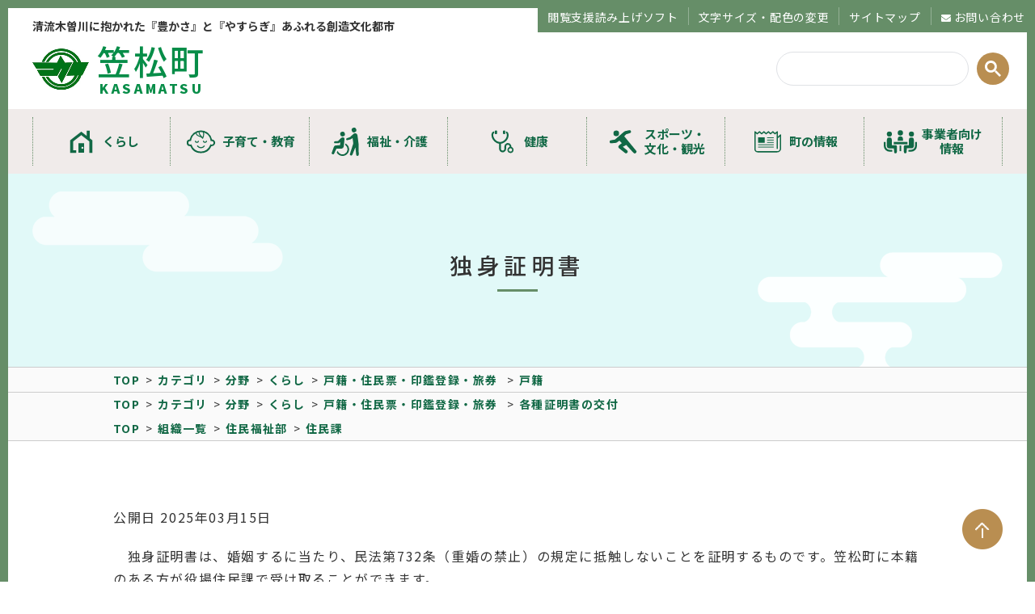

--- FILE ---
content_type: text/html
request_url: https://www.town.kasamatsu.gifu.jp/docs/2015011400013/
body_size: 4032
content:
<!DOCTYPE html>
<html lang="ja" prefix="og: http://ogp.me/ns#">
<head>
  <meta charset="UTF-8" />
  <meta http-equiv="X-UA-Compatible" content="IE=edge" />
  <title>独身証明書 | 笠松町</title>
  <meta name="keywords" content="">
<meta name="description" content="">
<meta name="viewport" content="width=device-width,initial-scale=1.0">
<link rel="shortcut icon" href="/_common/themes/kasamatsu/favicon.ico">
<link rel="stylesheet" href="https://use.fontawesome.com/releases/v5.5.0/css/all.css" integrity="sha384-B4dIYHKNBt8Bc12p+WXckhzcICo0wtJAoU8YZTY5qE0Id1GSseTk6S+L3BlXeVIU" crossorigin="anonymous">
<link rel="stylesheet" href="/_themes/kasamatsu/css/slick.css">
<link rel="stylesheet" href="/_themes/kasamatsu/css/scroll-hint.css">
<link rel="stylesheet" href="/_themes/kasamatsu/css/common.css">
<!-- Global site tag (gtag.js) - Google Analytics -->
<script async src="https://www.googletagmanager.com/gtag/js?id=UA-36943166-1"></script>
<script>
  window.dataLayer = window.dataLayer || [];
  function gtag(){dataLayer.push(arguments);}
  gtag('js', new Date());

  gtag('config', 'UA-36943166-1');
</script>

    <meta property="og:type" content="article" /><meta property="og:title" content="独身証明書" /><meta property="og:description" content="　独身証明書は、婚姻するに当たり、民法第732条（重婚の禁止）の規定に抵触しないことを証明するものです。笠松町に本籍のある方が役場住民課で受け取ることができます。 　独身証明書は、郵便でも請求できます。  申請できる人  　..." />
<link rel="stylesheet" href="/_common/packs/vendor-8f089048c18cfc668705.css" />
<script src="/_common/packs/vendor-5b9e731c7da7beae9d01.js"></script>
<link rel="stylesheet" href="/_common/packs/common-6df2626850093694c6d7.css" />
<script src="/_common/packs/common-71317be89078a6edd2c1.js"></script>
<link rel="stylesheet" href="/_common/packs/public-ec20caafb742dd6744a5.css" />
<script src="/_common/packs/public-1e226164428ab3359ae5.js"></script>

  <link rel="canonical" href="https://www.town.kasamatsu.gifu.jp/docs/2015011400013/">

</head>
<body id="page-docs-2015011400013-index" class="dir-docs-2015011400013">
  <div id="wrap" class="outer">
<header id="header">
	<p id="head-catch">清流木曽川に抱かれた『豊かさ』と『やすらぎ』あふれる創造文化都市</p>
	<a href="/" class="logo-area">
		<div class="logo">
			<img src="/_themes/kasamatsu/images/logo01.png" alt="笠松町ロゴ">
		</div>
		<h1>
			<span class="ja">笠松町</span>
			<span class="en">KASAMATSU</span>
		</h1>
	</a>

	<!-- ++++++++++++++++google custom search+++++++++++++++++++ -->
	<div id="custom-search">
		<script async src="https://cse.google.com/cse.js?cx=fdc43db8ec7434914"></script>
		<div class="gcse-searchbox-only"></div>
	</div>

	<div class="sp" id="search-btn">
		<img src="/_themes/kasamatsu/images/search-btn.png" alt="サイト内検索ボタン">
	</div>
</header>

<nav>
	<ul id="sub-navi">
		<li><a href="https://zoomsight.social.or.jp/?url=https://www.town.kasamatsu.gifu.jp/">閲覧支援読み上げソフト</a></li>
		<li><a href="https://zoomsight.social.or.jp/?url=https://www.town.kasamatsu.gifu.jp/">文字サイズ・配色の変更</a></li>
		<li><a href="/sitemap.html">サイトマップ</a></li>
		<li><a href="/formmail_list/" class="contact-page">お問い合わせ</a></li>
	</ul>

	<ul id="global-navi">
		<li><a href="/category/bunya/kurashi/">くらし</a></li>
		<li><a href="/category/bunya/kosodate_kyouiku/">子育て・教育</a></li>
		<li><a href="/category/bunya/fukushi_kaigo/">福祉・介護</a></li>
		<li><a href="/category/bunya/kenkou/">健康</a></li>
		<li><a href="/category/bunya/sports_bunka_kanko/">スポーツ・<br class="pc">文化・観光</a></li>
		<li><a href="/category/bunya/chouno_jouhou/">町の情報</a></li>
		<li><a href="/category/bunya/jigyoshamuke_jouhou/">事業者向け<br class="pc">情報</a></li>
	</ul>
</nav>

<div class="sp" id="menu-btn">
	<span></span>
	<span></span>
	<span></span>
</div>
</div>

<section id="key-visual">
<div id="title" class="piece"
     data-controller="cms--public--piece--page-titles"
     data-serial-id="cms_pieces-9">
  <div class="pieceContainer">
    <div class="pieceBody">
      <h1>独身証明書</h1>

    </div>
  </div>
</div>

</section>

<div id="breadCrumbs" class="piece bread-crumbs"
     data-controller="cms--public--piece--bread-crumbs"
     data-serial-id="cms_pieces-12">
  <div class="pieceContainer">
    <div class="pieceBody">
      <ol><li><a href="/">TOP</a></li><li><a href="/category/">カテゴリ</a></li><li><a href="/category/bunya/">分野</a></li><li><a href="/category/bunya/kurashi/">くらし</a></li><li><a href="/category/bunya/kurashi/koseki_juminhyo_inkan_ryoken/">戸籍・住民票・印鑑登録・旅券 </a></li><li><a href="/category/bunya/kurashi/koseki_juminhyo_inkan_ryoken/koseki/">戸籍</a></li></ol><ol><li><a href="/">TOP</a></li><li><a href="/category/">カテゴリ</a></li><li><a href="/category/bunya/">分野</a></li><li><a href="/category/bunya/kurashi/">くらし</a></li><li><a href="/category/bunya/kurashi/koseki_juminhyo_inkan_ryoken/">戸籍・住民票・印鑑登録・旅券 </a></li><li><a href="/category/bunya/kurashi/koseki_juminhyo_inkan_ryoken/kakushushoumei_kouhu/">各種証明書の交付</a></li></ol><ol><li><a href="/">TOP</a></li><li><a href="/organization_list/">組織一覧</a></li><li><a href="/organization_list/juuminfukushibu/">住民福祉部</a></li><li><a href="/organization_list/juuminfukushibu/juumin/">住民課</a></li></ol>

    </div>
  </div>
</div>


<main>
	<section class="inner sec">
		<div class="post-content article">
<article class="contentGpArticleDoc" data-serial-id="gp_article_docs-1768">
        <div class="date">
    <p class="publishedAt">公開日 2025年03月15日</p>
  </div>


      <div class="body">
      <div class="text-beginning"><p class="Sub2MainContents">　独身証明書は、婚姻するに当たり、民法第732条（重婚の禁止）の規定に抵触しないことを証明するものです。笠松町に本籍のある方が役場住民課で受け取ることができます。<br />
　独身証明書は、<a href="/docs/2012121101014/" target="_self" title="郵便による請求">郵便</a>でも請求できます。</p>

<h3 class="Sub2WindowTitle">申請できる人</h3>

<p class="Sub2WindowContents">　本人</p>

<p class="Sub2WindowContents">　代理人（直系の親族に限ります。また、本人が作成した委任状が必要です。）<br />
　</p>

<h3 class="Sub2WindowTitle">申請に必要なもの</h3>

<ul class="UlListMenu1">
	<li><a href="/docs/2012121101113/" target="_self" title="窓口での本人確認">申請者（窓口に来る人）の本人確認ができるもの</a></li>
	<li>代理人申請の場合、委任状</li>
</ul>

<h3 class="Sub2WindowTitle">手数料</h3>

<p class="Sub2WindowContents">　1通　350円</p>

<h3 class="Sub2WindowTitle">申請場所</h3>

<p class="Sub2WindowContents">　役場住民課<br />
　</p>

<h3 class="Sub2WindowTitle">申請書ダウンロード・記入例</h3>

<p class="Sub2WindowContents">申請書様式、記入例については、下記のページからダウンロードできます。</p>

<p class="Sub2WindowContents">&nbsp;</p>

<p class="Sub2WindowContents"><a href="http://www.town.kasamatsu.gifu.jp/docs/2013011200022/">＞戸籍記録事項証明書等の交付申請書はこちら</a></p>
</div>
    </div>





          <div class="inquiry">
  <h2>お問い合わせ</h2>
    <address>
      <div class="organization_contact_information"><h4>住民課</h4>

<p><span class="label">電話</span>：058-388-1115</p>

<p><a href="/formmail_list/formmail_jyumin/9/">住民課へのお問い合わせフォームはこちら</a></p>
</div>
    </address>
</div>


    
</article>

		</div>
	</section>
</main>

<footer id="footer">
	<div id="footer-contents">
		<div class="content01 content">
			<a href="/" class="logo-area">
				<span class="ja">笠松町</span>
				<span class="en">KASAMATSU</span>
			</a>
			<ul class="sns-list">
				<li>
					<a href="https://page.line.me/051tikzo?openQrModal=true" target="_blank">
						<img src="/_themes/kasamatsu/images/line-icon-w.svg" alt="笠松町公式LINE">
					</a>
				</li>
				<li>
					<a href="https://twitter.com/kasamatsu_town" target="_blank">
						<img src="/_themes/kasamatsu/images/x-icon-w.svg" alt="笠松町公式X">
					</a>
				</li>
				<li>
					<a href="https://www.instagram.com/kasamatsu_official/?hl=ja" target="_blank">
						<img src="/_themes/kasamatsu/images/instagram-icon-w.svg" alt="笠松町公式Instagram">
					</a>
				</li>
			</ul>
		</div>
		<div class="content02 content">
			<p>
〒501-6181　岐阜県羽島郡笠松町司町1番地<br>
代表電話 058-388-1111　<br class="sp">FAX 058-387-5816
			</p>
			<ul>
				<li><a href="/formmail_list/">お問い合わせ</a></li>
				<li><a href="/docs/2013012200199/">アクセス</a></li>
			</ul>
		</div>
		<div class="content03 content">
			<p>
業務時間：<br class="sp">午前8時30分から午後5時15分まで<br>
(土曜日・日曜日・祝日・年末年始を除く)<br>
法人番号：6000020213039
			</p>
		</div>
	</div>
	<div id="copyrights">COPYRIGHT ©2022 KASAMATSUCHOU ALL RIGHTS RESERVED</div>
</footer>

<a href="#" id="page-top"><img src="/_themes/kasamatsu/images/page-top.png" alt="ページトップへ"></a>

<script src="/_themes/kasamatsu/js/jquery.js"></script>
<script src="/_themes/kasamatsu/js/ofi.min.js"></script>
<script src="/_themes/kasamatsu/js/slick.min.js"></script>
<script src="/_themes/kasamatsu/js/scroll-hint.min.js"></script>
<script src="/_themes/kasamatsu/js/common.js"></script>
<script src="https://ai-staff.net/Scripts/ext/floating-window.min.js?t=kasamatsu"></script>
</body>
</html>


--- FILE ---
content_type: text/css
request_url: https://www.town.kasamatsu.gifu.jp/_themes/kasamatsu/css/common.css
body_size: 10950
content:
@charset "UTF-8";

@import url('https://fonts.googleapis.com/css2?family=Noto+Sans+JP:wght@400;500;700;900&display=swap');


*{
    box-sizing: border-box;
    margin: 0;
    padding: 0;
}
html{
    font-size: 62.5%;
}
body{
    font-family: 'Noto Sans JP', 游ゴシック, YuGothic, メイリオ, Meiryo, "ヒラギノ角ゴ ProN W3", "Hiragino Kaku Gothic ProN",  sans-serif;
    font-size: 1.6rem;
    color: #333;
    line-height: 1;
    -webkit-text-size-adjust: 100%;
    position: relative;
}
body:before,
body:after{
    content: "";
    display: block;
    width: 10px;
    height: 100%;
    background: #668e68;
    position: absolute;
    top: 0;
}
body:before{
    right: 0;
    z-index: 99;
}
body:after{
    left: 0;
}
main{
    display: block;
}
img{
    border:none;
    -webkit-backface-visibility: hidden;
}
ul,ol{
    list-style: none;
}
li{
    list-style-type: none;
}

a{
    text-decoration: none;
    color: #583c27;
    transition: .3s all ease;
}
a:hover,
li.thumb-inner-form form:hover{
    opacity: .7;
    filter: alpha(opacity=70);
}
.sp{
    display: none !important;
}

.pic img,
.pic picture,
.pic source,
.pic a{
    display: block;
    width: 100%;
}
.pic img{
    height: 100%;
    object-fit: cover;
    font-family: "object-fit: cover;";
}
table{
    border-collapse: collapse;
    table-layout: fixed;
    width: 100%;
}
.bold{
    font-weight: 600;
}
.outer{
    width: 100%;
    min-width: 1080px;
    position: relative;
    margin-left: auto;
    margin-right: auto;
}
.inner{
    width: 1000px;
    position: relative;
    margin-left: auto;
    margin-right: auto;
}
input:not(.cms-preview-form input),
select:not(.cms-preview-form select),
textarea{
    font-family: 'Noto Sans JP', 游ゴシック, YuGothic, メイリオ, Meiryo, "ヒラギノ角ゴ ProN W3", "Hiragino Kaku Gothic ProN",  sans-serif;
    appearance: none;
    -webkit-appearance: none;
    -moz-appearance: none;
    -ms-appearance: none;
    -o-appearance: none;
    border: none;
    border-radius: 0;
    font-size: 1.6rem;
}
table{
    border-collapse: collapse;
    table-layout: fixed;
}
ul.feed {
    display: none;
}

/* +++++++++++++++++++++++header++++++++++++++++++++++ */
#header:before{
    content: "";
    display: block;
    width: 100%;
    height: 10px;
    background: #668e68;
    position: absolute;
    left: 0;
    top: 0;
    z-index: 1;
}
#header{
    height: 135px;
    padding-left: 40px;
    padding-right: 40px;
    z-index: 999;
}
#head-catch{
    font-size: 1.4rem;
    font-weight: 600;
    padding-top: 25px;
}
#header .logo-area{
    display: flex;
    align-items: center;
    color: #078d48;
    width: 230px;
    margin-top: 15px;
}
#header .logo-area,
#footer .logo-area{
    letter-spacing: .1em;
}
#header .logo{
    display: block;
    margin-right: 10px;
    width: 70px;
}
#header .logo img{
    display: block;
    width: 100%;
}
#header h1,
#footer .logo-area{
    display: flex;
    flex-direction: column;
    align-items: center;
    font-weight: 500;
    letter-spacing: .1em;
}
#header h1 .ja,
#footer .logo-area .ja{
    font-size: 4.2rem;
}
#header h1 .en,
#footer .logo-area .en{
    font-weight: 900;
    letter-spacing: .22em;
    font-size: 1.6rem;
    margin-top: 5px;
}
/* +++++++++++++++++custom-search++++++++++++++++++ */
#custom-search{
    width: 290px;
    position: absolute;
    right: 30px;
    top: 64px;
}
#___gcse_0{
    padding: 0 !important;
    width: 240px !important;
}
form.gsc-search-box{
    margin-right: 10px !important;
    margin-bottom: 0 !important;

}
table.gsc-search-box td.gsc-input{
    padding: 0 !important;
    margin: 0 !important;
}
.gsc-input-box{
    height: 42px !important;
    border-radius: 21px !important;
}
.gsc-input{
    height: 100% !important;
    background: transparent !important;
}
.gsc-search-button-v2{
    border-radius: 50% !important;
    width: 40px !important;
    height: 40px !important;
    padding: 0 !important;
    background: #b98e51 !important;
    border: none !important;
}
.gsc-search-button-v2 svg{
    width: 50% !important;
    height: 50% !important;
}
.gsc-search-button{
    margin-left: 10px !important;
}
.gsst_a .gscb_a{
    margin-left: -30px !important;
}
.gsc-control-cse{
    padding: 0 !important;
}
.gsc-search-button-v2{
    cursor: pointer !important;
}
input#gsc-i-id1{
    border: none !important;
}
/* +++++++++++++++++sub-navi++++++++++++++++++ */
#sub-navi{
    position: absolute;
    right: 0;
    top: 0;
    z-index: 9;
    background: #668e68;
    height: 40px;
    display: flex;
    align-items: center;
}
#sub-navi li{
    padding: 3px 12px;
}
#sub-navi li:not(:last-of-type){
    border-right: 1px solid rgba(255,255,255,.3);
}
#sub-navi a{
    color: #fff;
    font-size: 1.4rem;
    letter-spacing: .05em;
}
.contact-page:before{
    content: "\f0e0";
    font-family: "Font Awesome 5 Free";
    -webkit-font-smoothing: antialiased;
    font-weight: bold;
    padding-right: 0.3em;
    font-size: 85%;
}
/* ++++++++++++++++global-navi+++++++++++++++ */
#global-navi{
    height: 80px;
    background: #f0ebea;
    padding: 10px 40px;
    display: flex;
    justify-content: space-between;

}
#global-navi li{
    width: 14.285%;
    border-right: 1px dotted #668e68;
}
#global-navi li:nth-of-type(1){
    border-left: 1px dotted #668e68;
}
#global-navi a{
    font-weight: 700;
    display: flex;
    justify-content: center;
    align-items: center;
    width: 100%;
    height: 100%;
    padding: 6px;
    font-size: 1.5rem;
    color: #116845;
    line-height: 1.266;
    text-align: center;
}
#global-navi a:before{
    content: "";
    display: block;
    width: 42px;
    height: 35px;
    margin-right: 5px;
    background-repeat: no-repeat;
    background-size: auto 100%;
}
#global-navi li:nth-of-type(1) a:before{
    background-image: url(../images/global-navi-icon01.svg);
}
#global-navi li:nth-of-type(2) a:before{
    background-image: url(../images/global-navi-icon02.svg);
}
#global-navi li:nth-of-type(3) a:before{
    background-image: url(../images/global-navi-icon03.svg);
}
#global-navi li:nth-of-type(4) a:before{
    background-image: url(../images/global-navi-icon04.svg);
}
#global-navi li:nth-of-type(5) a:before{
    background-image: url(../images/global-navi-icon05.svg);
}
#global-navi li:nth-of-type(6) a:before{
    background-image: url(../images/global-navi-icon06.svg);
}
#global-navi li:nth-of-type(7) a:before{
    background-image: url(../images/global-navi-icon07.svg);
}






/* +++++++++++++++++++++++footer++++++++++++++++++++++ */
#footer-contents{
    background: #655046;
    color: #fff;
    padding: 60px 0 190px;
}
#footer a{
    color: #fff;
}
#footer-contents{
    display: flex;
    justify-content: center;
    align-items: flex-start;
}
#footer .content{
    padding: 0 30px;
}
#footer .content01{
    display: flex;
    flex-direction: column;
    align-items: flex-start;
}
#footer .sns-list{
    display: flex;
    margin-top: 10px;
}
#footer .sns-list li:not(:last-of-type){
    margin-right: 12px;
}
#footer .sns-list a,
#footer .sns-list img{
    height: 30px;
    display: block;
}
#copyrights{
    display: flex;
    justify-content: center;
    align-items: center;
    font-size: 1.1rem;
    font-weight: 500;
    letter-spacing: .05em;
    color: #fff;
    background: #668e68;
    height: 30px;
}
#footer .content02,
#footer .content03{
    font-size: 1.4rem;
    font-weight: 600;
    letter-spacing: .1em;
    line-height: 2;
}
#footer .content02 ul{
    display: flex;
}
#footer .content02 li{
    margin-right: 24px;
}
#footer .content02 li:nth-of-type(1) a:before{
    content: "\f0e0";
    font-family: "Font Awesome 5 Free";
    -webkit-font-smoothing: antialiased;
    font-weight: bold;
    padding-right: 0.3em;
}
#footer .content02 li:nth-of-type(2) a:before{
    content: "\f3c5";
    font-family: "Font Awesome 5 Free";
    -webkit-font-smoothing: antialiased;
    font-weight: bold;
    padding-right: 0.3em;
}

/* ++++++++++++++++++++++++chatbot++++++++++++++++++++++++ */
/*
#aistaff-container img{
    display: block;
    width: 180px;
}
#aistaff-container{
    position: fixed;
    left: 30px !important;
    bottom: 30px !important;
    cursor: pointer;
    transition: .3s all ease;
    z-index: 99;
}
#aistaff-container:hover{
    opacity: .7;
}
*/


/* ++++++++++++++++++++++++ページトップ++++++++++++++++++++++++ */
#footer+#page-top{
    width: 50px;
    position: fixed;
    right: 40px;
    bottom: 40px;
    z-index: 9;
}
#footer+#page-top img{
    display: block;
    width: 100%;
}


/* ++++++++++++++++++++++++key-visual++++++++++++++++++++++++ */
#key-visual{
    background-color: #e1f9f8;
    display: flex;
    flex-direction: column;
    justify-content: center;
    align-items: center;
    height: 240px;
    background-image: url(../images/key-visual-bg01.png), url(../images/key-visual-bg02.png);
    background-position: left 40px top 22px, right 40px bottom 0;
    background-repeat: no-repeat, no-repeat;
    border-bottom: 1px solid #ccc;
}
#page-ttl,
#title h1{
    font-size: 2.8rem;
    line-height: 1.4;
    letter-spacing: .2em;
    font-weight: 500;
    text-align: center;
}
#page-ttl:after,
#title h1:after{
    content: "";
    display: block;
    width: 50px;
    height: 3px;
    background: #668e68;
    margin: 10px auto 0;
}
.post-date{
    font-size: 1.5rem;
    letter-spacing: .1em;
    margin-top: 17px;
    font-weight: 500;
}


/* ++++++++++++++++++++++++bread-crumbs++++++++++++++++++++++++ */
.bread-crumbs{
    border-bottom: 1px solid #ccc;
    background: #fafafa;
    padding-top: 7px;
    line-height: 1.2;
    font-size: 1.4rem;
}
#breadCrumbs .pieceBody {
    position: relative;
    overflow: hidden;
}
.bread-crumbs ol{
    display: flex;
    flex-wrap: wrap;
    align-items: center;
    width: 1000px;
    margin-left: auto;
    margin-right: auto;
}
.bread-crumbs ol+ol {
    padding-top: 7px;
}
.bread-crumbs ol+ol:before {
    content: "";
    border-bottom: 1px solid #ccc;
    width: 100vw;
    position: absolute;
    left: 0;
    top: 23px;
}
.bread-crumbs li{
    padding-bottom: 7px;
}
.bread-crumbs li:not(:last-of-type):after{
    content: ">";
    padding: .5em;
}
.bread-crumbs a{
    color: #116845;
    letter-spacing: .1em;
    font-weight: 700;
}
.bread-crumbs .inner {
    display: flex;
}


/* ++++++++++++++++++++++++sec++++++++++++++++++++++++ */
.sec{
    padding-top: 80px;
    padding-bottom: 80px;
}
.sec.pt40{
    padding-top: 40px;
}
/*.post-content p{
    letter-spacing: .1em;
    line-height: 1.75;
    margin-bottom: 15px;
}*/ /*記事内編集CSS　別部で調整*/
.list01,
.list02{
    line-height: 1.75;
    margin-bottom: 20px;
}
.list01 li,
.list02 li{
    margin-bottom: 15px;
    padding-left: 1.5em;
    text-indent: -1.5em;
}
.list01 li:before,
.list02 li:before{
    content: "●";
    margin-right: .5em;
}
.list02 li:before{
    color: #668e68;
}
.list03{
    line-height: 1.75;
    font-size: 87.5%;
    margin-bottom: 40px;
}
.list03 li{
    margin-bottom: 15px;
    padding-left: 1em;
    text-indent: -1em;
}
.list03 li:before{
    content: "・";
}
/*-------------------‐‐‐‐‐‐‐‐‐‐
　フォームページ用　CSS追記
-------------‐‐‐‐‐‐‐‐‐‐------*/
.form_inner{
    padding-top: 40px; /*-------.secのpadding-top: 80px;を40pxに---*/
}
.form_inner .body{
    margin-top: 40px;
    margin-bottom: 40px;
}
.errorExplanation{
    margin-top: 40px;
    margin-bottom: 2em;
    color: #ad0c0c;
    line-height: 1.75;
    font-size: 1.6rem;
}
.errorExplanation h2{
    font-size: 1.8rem;
    letter-spacing: .1em;
    padding-left: 1.1em;
    position: relative;
    font-weight: bold;
}
.errorExplanation h2::before{
    position: absolute;
    content: "※";
    left: 0;
}
.confirmMessage{
    color: #ad0c0c;
}
/* ++++++++++++++.sec-ttl01++++++++++++++++++ */
.sec-ttl01,
.categoryType h2,
.contentGpCategory h2,
.inquiry h2,
.articleHeader h2,
.contentOrganization section > h2 > span,
.post-content .contentGpArticleDocs h2.date {
    font-size: 2rem;
    letter-spacing: .2em;
    display: flex;
    flex-wrap: wrap;
    align-items: center;
    padding: 10px 0 10px 18px;
    border-left: 5px solid #668e68;
    font-weight: 500;
    margin: 40px auto 50px;
    position: relative;
}
.sec-ttl01:after,
.categoryType h2:after,
.contentGpCategory h2:after,
.inquiry h2:after,
.articleHeader h2:after,
.contentOrganization section > h2 > span:after,
.post-content .contentGpArticleDocs h2.date:after {
    content: "";
    display: block;
    position: absolute;
    left: -5px;
    bottom: -10px;
    width: calc(100% + 5px);
    height: 2px;
    background: #eee;
}
/* ++++++++++++++.sec-ttl02++++++++++++++++++ */
.sec-ttl02{
    font-size: 2.8rem;
    margin-bottom: 50px;
    display: flex;
    align-items: center;
    justify-content: center;
    letter-spacing: .2em;
    font-weight: 500;
}
.sec-ttl02 .icon{
    display: block;
    margin-right: 10px;
    height: 36px;
    width: auto;
}
/* ++++++++++++++.sec-ttl03++++++++++++++++++ */
.sec-ttl03{
    font-size: 2.4rem;
    letter-spacing: .2em;
    font-weight: 500;
    text-align: center;
    margin-bottom: 30px;
}
.sec-ttl03:after{
    content: "";
    display: block;
    width: 40px;
    height: 2px;
    background: #668e68;
    margin: 10px auto 0;
}

/* ++++++++++++++.sec-sub-ttl01++++++++++++++++++ */
.sec-sub-ttl01,
span.name:not(.contentOrganization section > h2 > span) {
    display: flex;
    align-items: center;
    background: #f0ebea;
    line-height: 1.4;
    padding: 12px 16px;
    font-size: 1.8rem;
    letter-spacing: .1em;
    margin: 25px auto;
    font-weight: bold;
}
/* ++++++++++++++.sec-sub-ttl02++++++++++++++++++ */
.sec-sub-ttl02{
    display: flex;
    align-items: flex-start;
    line-height: 1.4;
    font-size: 1.8rem;
    letter-spacing: .1em;
    margin: 15px auto;
    color: #668e68;
}
.sec-sub-ttl02:before{
    margin-top: .6em;
    content: "";
    display: block;
    width: 10px;
    height: 2px;
    background: #668e68;
    margin-right: 8px;
}
/* ++++++++++++++.sec-sub-ttl03++++++++++++++++++ */
.sec-sub-ttl03{
    display: flex;
    flex-direction: column;
    align-items: flex-start;
    font-size: 1.8rem;
    line-height: 1.4;
    margin: 25px auto;
    letter-spacing: .1em;
}
.sec-sub-ttl03 span{
    display: block;
}
.sec-sub-ttl03 span:after{
    content: "";
    display: block;
    width: 100%;
    height: 4px;
    border-top: 1px solid #333;
    border-bottom: 1px solid #333;
    box-sizing: border-box;
}
/* ++++++++++++++.sec-sub-ttl04++++++++++++++++++ */
.sec-sub-ttl04{
    display: flex;
    justify-content: center;
    align-items: flex-end;
    font-size: 2.2rem;
    color: #668e68;
    letter-spacing: .2em;
    margin: 0 auto 40px;
}
.sec-sub-ttl04:before,
.sec-sub-ttl04:after{
    content: "";
    display: block;
    width: 2px;
    height: 1.363em;
    background: #668e68;
    transform-origin: left bottom;
}
.sec-sub-ttl04:before{
    transform: rotate(-30deg);
    margin-right: .5em;
}
.sec-sub-ttl04:after{
    transform: rotate(30deg);
    margin-left: .5em;
}


.post-content a{
    color: #005db3;
    text-decoration: underline;
    padding-top: .2em;
}
.post-content a:hover{
    text-decoration: none;
}
.iconPdf{
    background: url(../images/pdf-icon01.svg) no-repeat;
    min-height: 38px;
    background-position: left center;
    background-size: auto 31px;
    padding-left: 45px;
    display: flex;
    align-items: center;
    justify-content: flex-start;
    line-height: 1.4;
}
.iconReader{
    background: url(../images/reader-icon01.png) no-repeat;
    min-height: 48px;
    background-position: left center;
    background-size: auto 48px;
    padding-left: 65px;
    display: flex;
    align-items: center;
    justify-content: flex-start;
    line-height: 1.4;
}
.iconXls{
    background: url(../images/excel-icon.svg) no-repeat;
    min-height: 31px;
    background-position: left center;
    background-size: auto 31px;
    padding-left: 45px;
    display: flex;
    align-items: center;
    justify-content: flex-start;
    line-height: 1.4;
}
.iconDoc{
    background: url(../images/word-icon.svg) no-repeat;
    min-height: 31px;
    background-position: left center;
    background-size: auto 31px;
    padding-left: 45px;
    display: flex;
    align-items: center;
    justify-content: flex-start;
    line-height: 1.4;
}

/* ++++++++++++++++++++++++.post-content templateページ内記事CSS++++++++++++++++++++++++ */
.post-content p,.post-content li,
.post-content .contentGpCategory.contentGpCategoryCategory li,
.post-content .contentOrganization.contentOrganizationGroupUnit li,
.post-content .contentOrganization.contentOrganizationGroupDepartment li{
    letter-spacing: .1em;
    line-height: 1.75;
    /*margin-bottom: 15px;*/
}
.post-content.article li{
    position: relative;
    left: 1.5em;
    max-width: 99%;
}
.post-content.post-content.article li:not(.contentGpArticleDocs li)::before{
    position: absolute;
    content: "";
    display: block;
    width: 0.4em;
    height: 0.4em;
        left: -1em;
        top:0.8em;
    border-radius: 50%;
    background: #000;

}
.post-content.article h3 {
    font-size: 2rem;
    letter-spacing: .2em;
    display: flex;
    flex-wrap: wrap;
    align-items: center;
    padding: 10px 0 10px 18px;
    border-left: 5px solid #668e68;
    font-weight: 500;
    margin: 40px auto 50px;
    position: relative;
}
.post-content.article h3 :after{
    content: "";
    display: block;
    position: absolute;
    left: -5px;
    bottom: -10px;
    width: calc(100% + 5px);
    height: 2px;
    background: #eee;
}
.post-content.article h4,
.post-content.contact h4,
.post-content .inquiry .section{
    display: flex;
    align-items: center;
    background: #f0ebea;
    line-height: 1.4;
    padding: 12px 16px;
    font-size: 1.8rem;
    letter-spacing: .1em;
    margin: 25px auto;
}
.inquiry p{
    letter-spacing: .1em;
    line-height: 1.75;
    /*margin-bottom: 15px;*/
}
.inquiry p a{
    color: #005db3;
    text-decoration: underline;
    padding-top: 0.2em;
}
/* ++++++++++++++++++++++++.post-content.article 記事編集ページ表++++++++++++++++++++++++ */
.post-content.article table{
    table-layout: fixed;
    width: 100%;
    line-height: 1.75;
}
.post-content.article  th{
    vertical-align: top;
    font-weight: 700;
    background: #f0ebea;
    border: 1px solid #ccc;
    padding: 20px 15px;
}
.post-content.article  td{
    padding: 20px 15px;
    border: 1px solid #ccc;
}
.post-content.article .caption{
    margin-top: 20px;
}
/* ++++++++++++++++++++++++.post-tbl+　template.htmlページ用+++++++++++++++++++++++ */
/*.post-tbl table{
    table-layout: fixed;
    width: 100%;
    line-height: 1.75;
}
.post-tbl th{
    vertical-align: top;
    font-weight: 700;
    background: #f0ebea;
    border: 1px solid #ccc;
    padding: 20px 15px;
}
.post-tbl td{
    padding: 20px 15px;
    border: 1px solid #ccc;
}
.post-content .caption{
    margin-top: 20px;
}*/
/* ++++++++++++++++++++++++.tbl01++++++++++++++++++++++++ */
.tbl01{
    border-top: 1px solid #ccc;
    table-layout: fixed;
    width: 100%;
}
.tbl01 tr{
    border-bottom: 1px solid #ccc;
}
.tbl01 th{
    text-align: left;
    vertical-align: top;
    font-weight: 500;
    padding: 20px 15px;
    width: 25%;
    position: relative;
}
.tbl01 th:after{
    content: "";
    display: block;
    width: 1px;
    height: calc(100% - 30px);
    position: absolute;
    right: 0;
    top: 15px;
    background: #ccc;
}
.tbl01 td{
    padding: 20px 15px;
    width: 75%;
}
/* ++++++++++++++++++++++++分野一覧ページ++++++++++++++++++++++++ */
.post-content .contentGpCategory.contentGpCategoryCategoryType ul {
    display: flex;
    flex-wrap: wrap;
    padding-left: 23px;
}
.post-content .contentGpCategory.contentGpCategoryCategoryType li {
    margin-bottom: 20px;
    margin-right:2em;
}
/* ++++++++++++++++++++++++組織一覧ページ++++++++++++++++++++++++ */
.contentOrganization section > h2 > ul {
    display:none;
}
ul.soshiki {
    border-top: 1px solid #ccc;
    width: 100%;
}
.soshiki li {
    display: flex;
    border-bottom: 1px solid #ccc;
}
.soshiki p:not(.outline p) {
    text-align: left;
    vertical-align: top;
    font-weight: 500;
    padding: 20px 15px;
    width: 25%;
    position: relative;
    letter-spacing: 0;
}
.soshiki .outline p {
    letter-spacing: 0;
}
.soshiki p:not(.outline p):after {
    content: "";
    display: block;
    width: 1px;
    height: calc(100% - 30px);
    position: absolute;
    right: 0;
    top: 15px;
    background: #ccc;
}
.soshiki span {
    padding: 20px 15px;
    width: 75%;
    letter-spacing: 0;
}
.post-content .contentOrganization li ul:not(.soshiki) {
    display: none;
}
/* ++++++++++++++++++++++++.news-list++++++++++++++++++++++++ */
.news-list,
.post-content .contentGpCategory.contentGpCategoryCategory ul,
.post-content .contentOrganization.contentOrganizationGroupUnit ul,
.post-content .contentOrganization.contentOrganizationGroupDepartment ul{
    padding-left: 23px;
    margin-bottom: 50px; /*60→50*/
}
.contentGpArticleDocs ul{
    margin-bottom: 50px;
}
.news-list li,
.contentGpArticleDocs li,
.post-content .contentGpCategory.contentGpCategoryCategory li,
.post-content .contentOrganization.contentOrganizationGroupUnit li,
.post-content .contentOrganization.contentOrganizationGroupDepartment li{
    margin-bottom: 20px;
    line-height: 1.75;
}
.contentGpArticleDoc .date{
    margin-bottom: 20px;
}
/* ++++++++++++++++++++++++.ichiran_link++++++++++++++++++++++++ */
.ichiran_link,
.post-content a.more,
.post-content a.more_docs,
.contentOrganization .more a{
    display: flex;
    justify-content: flex-end;
    padding-right: 23px;
    padding-bottom:40px;
}
.post-content .docs_1 a.more{
    display: none;
}
/* ++++++++++++++++++++++++.pagination class名はjsと調整++++++++++++++++++++++++ */
.pagination{
    display: flex;
    justify-content: center;
    align-items: center;
    padding: 0;
    margin: 0 auto;
    width: 100%;
}
.pagination a,.pagination em{
    color: black;
    padding: 8px 16px;
    text-decoration: none;
    transition: background-color .3s;
}
.pagination .current{
    background-color: #668e68;
    color: white;
}
.pagination a:hover{
    background-color: #ddd;
}
.pagination .separator{
    color:#ddd;
}
/* ++++++++++++++++++++++++.sitemap-list++++++++++++++++++++++++ */
.sitemap-list{
    line-height: 1.75;
    border-top: 1px solid #ccc;
}
.sitemap-list>li{
    border-bottom: 1px solid #ccc;
    padding: 20px 0;
}
.sitemap-list>li>ul{
    padding-left: 1em;
}
.sitemap-list>li>ul li{
    margin-top: 15px;
    padding-top: 15px;
    border-top: 1px dotted #ccc;
}
/* +++++++++++++++form+++++++++++++++++++ */
.questions {
    width: 100%;
    border-top: 1px solid #ccc;
}
.question {
    display: flex;
    border-bottom: 1px solid #ccc;
}
.question_content {
    width: 25%;
    padding: 20px 15px;
    text-align: left;
    vertical-align: top;
    font-weight: 500;
    position: relative;
}
.question_content:after {
    content: "";
    display: block;
    width: 1px;
    height: calc(100% - 30px);
    position: absolute;
    right: 0;
    top: 15px;
    background: #ccc;
}
/* +++++++++++++++.part-form+++++++++++++++++++ */
input[type="text"],
input[type="email"],
input[type="tel"],
select:not(.cms-preview-form select) {
    height: 3em;
    display: flex;
    align-items: center;
    font-family: 'Noto Sans JP', 游ゴシック, YuGothic, メイリオ, Meiryo, "ヒラギノ角ゴ ProN W3", "Hiragino Kaku Gothic ProN",  sans-serif;
    background: #fafafa;
    border: 1px solid #ccc !important;
    width: 100%;
    padding: 0 .5em;
}
select:not(.cms-preview-form select){
    max-width: 320px;
    background-image: url(../images/form-icon02.svg);
    background-repeat: no-repeat;
    background-position: right .5em center;
    background-size: 12px;
    line-height: 2;
}
textarea{
    background: #fafafa;
    border: 1px solid #ccc;
    font-family: 'Noto Sans JP', 游ゴシック, YuGothic, メイリオ, Meiryo, "ヒラギノ角ゴ ProN W3", "Hiragino Kaku Gothic ProN",  sans-serif;
    height: 240px;
    width: 100%;
    line-height: 1.8;
    padding: .75em .5em;
    resize: vertical;
}
.radio-outer{
    width: 20px;
    height: 20px;
    position: relative;
    background: #fff;
    border-radius: 100%;
    border: 1px solid #e2dccf;
    margin-right: .5em;
}
.check-outer{
    width: 20px;
    height: 20px;
    position: relative;
    background: #fff;
    border: 1px solid #e2dccf;
    margin-right: .5em;
}
input[type='checkbox'],
input[type='radio']{
    opacity: 0;
    filter: alpha(opacity=0);
    position: absolute;
    left: 0;
    top: 0;
}
.radio-outer:after{
    content: "";
    display: block;
    width: 50%;
    height: 50%;
    border-radius: 100%;
    opacity: 0;
    filter: alpha(0);
    position: absolute;
    left: 0;
    right: 0;
    top: 0;
    bottom: 0;
    margin: auto;
    transition: .3s all ease;
    opacity: 0;
    filter: alpha(opacity=0);
    background: #816d51;
}
.check-outer:after{
    content: "";
    display: block;
    width: 75%;
    height: 75%;
    opacity: 0;
    filter: alpha(0);
    position: absolute;
    left: 0;
    right: 0;
    top: 0;
    bottom: 0;
    margin: auto;
    transition: .3s all ease;
    opacity: 0;
    filter: alpha(opacity=0);
    background: url(../images/form-icon01.svg) no-repeat;
    background-position: center center;
    background-size: 100% auto;
}
.checked.radio-outer:after,
.checked.check-outer:after{
    opacity: 1;
    filter: alpha(opacity=100);
}
.submit-btn-area,
.enqueteSent .back{
    margin: 40px auto;
}
.submit-btn,
.send,
.edit,
.enqueteSent .back a{
    text-decoration: none;
    width: 240px;
    height: 60px;
    border-radius: 30px;
    display: flex;
    justify-content: center;
    align-items: center;
    font-size: 1.6rem;
    letter-spacing: .2em;
    cursor: pointer;
    transition: .3s all ease;
    font-weight: 500;
    color: #fff;
    background: #668e68;
    margin: 0 auto;
}
.edit{
    color: #668e68;
    background: #fff;
    border: #668e68 solid 3px;
}
.send{
    margin-bottom: 30px;
}
.submit-btn:hover,
.send:hover,
.edit:hover,
.enqueteSent .back a:hover{
    opacity: .7;
}
span.note{
    display: flex;
    justify-content: center;
    align-items: center;
    font-size: 75%;
    letter-spacing: .3em;
    float: right;
    color: #fff;
    height: 1.5em;
    width: 4em;
    background: #ad0c0c;
}
.btn01{
    width: 260px;
    height: 50px;
    position: relative;
    font-weight: 700;
    display: block;
    color: #fff;
    background: #b98e51;
    margin: 0 auto;
    letter-spacing: .1em;
}
.btn01:before{
    content: "";
    display: block;
    width: 0;
    height: 0;
    border-right: 25px solid #b98e51;
    border-top: 25px solid transparent;
    border-bottom: 25px solid transparent;
    position: absolute;
    top: 0;
    right: 100%;
}
.btn01:after{
    content: "";
    display: block;
    width: 0;
    height: 0;
    border-left: 25px solid #b98e51;
    border-top: 25px solid transparent;
    border-bottom: 25px solid transparent;
    position: absolute;
    top: 0;
    left: 100%;
}
.btn01 span{
    position: relative;
    display: flex;
    justify-content: center;
    align-items: center;
    width: 100%;
    height: 100%;
    position: relative;
}
.btn01 span:after{
    content: "";
    display: block;
    width: 7px;
    height: 7px;
    border-top: 1px solid #fff;
    border-right: 1px solid #fff;
    transform: rotate(45deg);
    position: absolute;
    right: 2px;
    top: 0;
    bottom: 0;
    margin: auto;
}
fieldset.question {
    min-width: 0;
    margin: 0;
    padding: 0;
    border: 0;
    border-bottom: 1px solid #ccc;
}
fieldset.question legend {
    width: 25%;
    margin: 0;
    float: left;
    padding: 20px 15px;
}
.answer_content {
    width: 75%;
    padding: 20px 15px;
}
.answer_content input[type='radio']{
    opacity: 1;
    filter: alpha(opacity=100);
    position: relative;
    appearance: auto;
    -webkit-appearance: auto;
    -moz-appearance: auto;
    -ms-appearance: auto;
    -o-appearance: auto;
}
.answer_content span.question_option {
    margin-right: 20px;
}
.answer_content label {
    display: block;
}
.answer_content label:last-child {
    margin-top: 10px;
}
.submit {
    margin: 40px auto;
}
input[type="submit"]:not(.cms-preview-form input) {
    text-decoration: none;
    width: 240px;
    height: 60px;
    border-radius: 30px;
    display: flex;
    justify-content: center;
    align-items: center;
    font-size: 1.6rem;
    letter-spacing: .2em;
    cursor: pointer;
    transition: .3s all ease;
    font-weight: 500;
    color: #fff;
    background: #668e68;
    margin: 0 auto;
}
.contact .surveyForm input[name="commit"] {
    margin-bottom: 30px;
}
.contact .surveyForm input[name="edit_answers"] {
    color: #668e68;
    background: #fff;
    border: 3px solid #668e68;
}
.contact .surveyForm input[name="commit"]:hover,
.contact .surveyForm input[name="edit_answers"]:hover {
    opacity: .7;
}
/* +++++++++++++++各ページのお問い合わせ+++++++++++++++++++ */
address {
    font-style: normal;
}
address .section {
    font-weight: 550;
}
address .tel,
address .email,
address .note {
    letter-spacing: .1em;
    line-height: 1.75;
}

.post-content .contentGpCategory.contentGpCategoryCategory ul:not(.docs_1 ul, .docs_2 ul, .docs_3 ul, .docs_4 ul) {
    display: flex;
    flex-wrap: wrap;
    gap: 20px;
}
/* +++++++++++++++プレビュー+++++++++++++++++++ */
.cms-preview-form select,
.cms-preview-form input[type="submit"] {
  font-size: 16px;
  height: 2em;
}

/* **********************IE用のスタイル************************* */
@media all and (-ms-high-contrast: none){

}

@media screen and (max-width: 1080px) and (min-width: 769px) {
    html {
        min-width: 1080px;
    }
    .bread-crumbs ol+ol:before {
        width: 1200px;
    }
}

@media screen and (max-width:768px){

    html{
        font-size: 1.538vw;
    }
    body{
        font-size: 2.8rem;
        padding-top: 16rem;
    }
    .pc{
        display:none !important;
    }
    .sp{
        display:block !important;
    }
    .inner{
        width: 100%;
    }
    .outer{
        min-width: 100%;
    }

    body:before,
    body:after {
        width: .6rem;
        z-index: 1000;
    }

/* +++++++++++++++++++++++header++++++++++++++++++++++ */
    #header:before{
        display: none;
    }
    #header{
        height: 16rem;
        padding-left: 0;
        padding-right: 0;
        position: fixed;
        left: .6rem;
        top: 0;
        width: calc(100% - .6rem);
        background: #fff;
    }
    #head-catch{
        width: 100%;
        height: 4rem;
        display: flex;
        justify-content: center;
        align-items: center;
        color: #fff;
        font-size: 1.9rem;
        font-weight: 600;
        padding-top: 0;
        background: #668e68;
    }
    #header .logo-area{
        width: 26rem;
        margin: 3rem 0 0 3.4rem;
    }
    #header .logo{
        margin-right: 1.2rem;
        width: 7.5rem;
        flex-shrink: 0;
    }
    #header .logo img{
        display: block;
        width: 100%;
    }

    #header h1 .ja{
        font-size: 4.6rem;
    }

    #header h1 .en,
    #footer .logo-area .en{
        font-size: 1.85rem;
        margin-top: .8rem;
    }
/* +++++++++++++++++custom-search++++++++++++++++++ */
    #custom-search{
        width: 100%;
        right: 0;
        top: 16rem;
        background: #f0ebea;
        padding: 4rem;
        display: none;
    }
    .gsc-control-cse{
        background: transparent !important;
        border: none !important;
    }
    #___gcse_0{
        width: calc(100% - 12rem) !important;
    }
    form.gsc-search-box{
        margin-right: 0 !important;
    }
    table.gsc-search-box td.gsc-input{
        padding: 0 !important;
        margin: 0 !important;
    }
    .gsc-input-box{
        height: 10rem !important;
        border-radius: 5rem !important;
    }
    .gsc-input{
        height: 100% !important;
    }
    .gsc-search-button-v2{
        border-radius: 5rem !important;
        width: 10rem !important;
        height: 10rem !important;
        margin-left: 2rem !important;
    }
    .gsst_a .gscb_a{
        margin-left: 0 !important;
    }
    .gsc-control-cse{
        padding: 0 !important;
    }
    #search-btn{
        position: absolute;
        right: 12rem;
        top: 4rem;
        width: 12rem;
        height: 12rem;
        display: flex !important;
        justify-content: center;
        align-items: center;
        background: #f0ebea;
        cursor: pointer;
    }
    #search-btn img{
        display: block;
        width: 4rem;
        height: auto;
    }
    #search-result-area{
        padding-left: 4rem;
        padding-right: 4rem;
    }
/* ++++++++++++++++nav++++++++++++++++++ */
    nav{
        position: fixed;
        left: 0;
        top: 0;
        overflow-y: auto;
        padding: 16rem 0 6rem;
        z-index: 999;
        background: rgba(255,255,255,.95);
        width: 100%;
        height: 100%;
        transform: scaleY(0);
        transform-origin: left top;
        transition: .45s all ease;
        opacity: 0;
    }
    #header+nav.opened{
        transform: scaleY(1);
        opacity: 1;
    }
/* +++++++++++++++++sub-navi++++++++++++++++++ */
    #sub-navi{
        position: relative;
        right: auto;
        top: auto;
        height: auto;
        display: block;
        padding: 0 4rem;
    }
    #sub-navi li{
        border-right: none !important;
        padding: 0;
    }
    #sub-navi li:not(:last-of-type){
        border-bottom: 1px solid rgba(255,255,255,.3);
    }
    #sub-navi a{
        font-size: 100%;
        width: 100%;
        padding: 4rem 0;
        display: block;
    }
    .contact-page:before{
        font-size: 100%;
    }
/* ++++++++++++++++global-navi+++++++++++++++ */
    #global-navi{
        height: auto;
        background: transparent;
        padding: 0 4rem 4rem;
        display: block;
    }
    #global-navi li{
        width: 100%;
        border-right: none;
        border-bottom: 1px dotted #668e68;
    }
    #global-navi li:nth-of-type(1){
        border-left: none;
    }
    #global-navi a{
        justify-content: flex-start;
        width: 100%;
        height: auto;
        padding: 3rem 0;
        font-size: 3.2rem;
        text-align: left;
    }
    #global-navi a:before{
        content: "";
        display: block;
        width: 5.6rem;
        height: 4.9rem;
        margin-right: 2rem;
    }
    #menu-btn{
        width: 12.6rem;
        height: 12rem;
        position: fixed;
        right: 0;
        top: 4rem;
        background: #668e68;
        z-index: 9999;
    }
    #menu-btn span{
        width: 4rem;
        height: .4rem;
        background: #f0ebea;
        display: block;
        position: absolute;
        right: 0;
        left: 0;
        top: 0;
        bottom: 0;
        margin: auto;
        transition: .15s all ease;
    }
    #menu-btn span:nth-of-type(1){
        transform: translateY(-1rem);
    }
    #menu-btn span:nth-of-type(3){
        transform: translateY(1rem);
    }
    #menu-btn.opened span:nth-of-type(1){
        transform: translateY(0) rotate(-45deg);
    }
    #menu-btn.opened span:nth-of-type(3){
        transform: translateY(0) rotate(45deg);
    }
    #menu-btn.opened span:nth-of-type(2){
        opacity: 0;
        filter: alpha(opacity=0);
        left: 0;
    }
    .sp-contact-btn{
        display: flex !important;
        justify-content: center;
        align-items: center;
        background: #412124;
        width: 6rem;
        height: 6rem;
        position: fixed;
        right: 6rem;
        top: 0;
        z-index: 9;
    }
    .sp-contact-btn img{
        display: block;
        width: 31%;
        height: auto;
    }
/* +++++++++++++++++++++++footer++++++++++++++++++++++ */
    #footer-contents{
        padding: 8rem 4rem 28rem;
    }
    #footer-contents{
        display: block;
    }
    #footer .content{
        padding: 0 0 5rem;
    }

    #footer .logo-area .ja{
        font-size: 5.74rem;
    }
    #footer .logo-area .en{
        font-size: 2.3rem;
        margin-top: 1rem;
    }
    #footer .sns-list{
        margin-top: 3.6rem;
    }
    #footer .sns-list li:not(:last-of-type){
        margin-right: 3rem;
    }
    #footer .sns-list li{
        width: 5.8rem;
    }
    #footer .sns-list a,
    #footer .sns-list img{
        width: 100%;
        height: auto;
    }
    #copyrights{
        font-size: 2rem;
        height: 4.5rem;
    }
    #footer .content02,
    #footer .content03{
        font-size: 2.8rem;
        line-height: 1.5;
        letter-spacing: 0;
    }
    #footer .content02 li{
        margin-right: 2.5rem;
    }
    #footer .content02 li:nth-of-type(1) a:before{
        padding-right: 0.4em;
    }
    #footer .content02 li:nth-of-type(2) a:before{
        padding-right: 0.4em;
    }

/* ++++++++++++++++++++++++chatbot++++++++++++++++++++++++ */
/*
    #aistaff-container{
        width: 24rem;
        right: auto;
        left: 4rem;
        bottom: 5rem;
        max-width: 120px;
    }
    #aistaff-container img{
        width: 100%;
    }
*/


/* ++++++++++++++++++++++++ページトップ++++++++++++++++++++++++ */
    #footer+#page-top{
        width: 8rem;
        right: 4rem;
        bottom: 5rem;
        max-width: 50px;
    }


/* ++++++++++++++++++++++++key-visual++++++++++++++++++++++++ */
    #key-visual{
        height: auto;
        min-height: 32rem;
        padding-top: 4rem;
        padding-bottom: 4rem;
        background-position: left 4rem top 2rem, right 4rem bottom 0;
        background-size: 40vw auto, 40vw auto;
    }
    #page-ttl,
    #title h1{
        font-size: 4rem;
        letter-spacing: .1em;
    }
    #page-ttl:after,
    #title h1:after{
        width: 8rem;
        height: .5rem;
        margin: 2rem auto 0;
    }
    .post-date{
        font-size: 2.6rem;
        margin-top: 3rem;
    }


/* ++++++++++++++++++++++++bread-crumbs++++++++++++++++++++++++ */
    .bread-crumbs{
        padding-top: 2rem;
        font-size: 2.4rem;
    }
    .bread-crumbs ol {
        width: unset;
        padding: 0 4rem;
    }
    .bread-crumbs ol+ol:before {
        display: none;
    }
    .bread-crumbs ol:not(:first-child) {
        border-top: 1px solid #ccc;
        padding-top: 2rem;
    }
    .bread-crumbs li{
        padding-bottom: 2rem;
    }
    .bread-crumbs li:not(:last-of-type):after{
        padding: 1em;
    }
    .bread-crumbs a{
        letter-spacing: .05em;
    }
    .bread-crumbs .inner {
        padding: 0 4rem;
    }


/* ++++++++++++++++++++++++sec++++++++++++++++++++++++ */
    .sec{
        padding-top: 10rem;
        padding-bottom: 10rem;
    }
    .post-content,.inquiry:not(.contact .contentPage .inquiry, .contentGpArticleDoc .inquiry){
        padding-left: 4rem;
        padding-right: 4rem;
    }
    .post-content.article .inquiry{
        padding-left: 0;
        padding-right: 0;
    }
    .post-content p{
        letter-spacing: .05em;
        margin-bottom: 2.5rem;
    }
    .post-content img{
        max-width: 100%;
        height: auto;
    }
/* ++++++++++++++.sec-ttl01++++++++++++++++++ */
    .sec-ttl01,
    .contentGpCategory h2,
    .inquiry h2,
    .articleHeader h2,
    .contentOrganization section > h2 > span,
    .post-content .contentGpArticleDocs h2.date,
    .post-content.article h3{
        font-size: 3.6rem;
        letter-spacing: .05em;
        padding: 2rem 0 2rem 2.4rem;
        border-left: 1rem solid #668e68;
        margin: 6rem auto 6rem;
        line-height: 1.4;
    }
    .sec-ttl01:after,
    .contentGpCategory h2:after,
    .inquiry h2:after,
    .articleHeader h2:after,
    .contentOrganization section > h2 > span:after,
    .post-content .contentGpArticleDocs h2.date:after,
    .post-content.article h3::before{
        left: -1rem;
        bottom: -2rem;
        width: calc(100% + 1rem);
        height: .4rem;
    }

/* ++++++++++++++.sec-ttl02++++++++++++++++++ */
    .sec-ttl02{
        font-size: 4.8rem;
        margin-bottom: 5rem;
    }
    .sec-ttl02 .icon{
        height: 5rem;
        width: auto;
        margin-right: 1.5rem;
    }
/* ++++++++++++++.sec-ttl03++++++++++++++++++ */
    .sec-ttl03{
        font-size: 4rem;
        margin-bottom: 5rem;
    }
    .sec-ttl03:after{
        width: 8rem;
        height: .2rem;
        margin: 2rem auto 0;
    }

/* ++++++++++++++.sec-sub-ttl01++++++++++++++++++ */
    .sec-sub-ttl01,
    span.name:not(.contentOrganization section > h2 > span),
    .post-content.article h4{
        padding: 2.4rem;
        font-size: 3rem;
        letter-spacing: .05em;
        margin: 4rem auto;
        font-weight: bold;
    }
    .iconPdf{
        min-height: 38px;
        background-size: auto 5rem;
        padding-left: 7rem;
    }
    .iconReader{
        min-height: 6rem;
        background-size: auto 6rem;
        padding-left: 8.5rem;
    }
    .iconXls,
    .iconDoc{
        min-height: 5rem;
        background-size: auto 5rem;
        padding-left: 7rem;
    }
/* ++++++++++++++.sec-sub-ttl02++++++++++++++++++ */
    .sec-sub-ttl02{
        font-size: 3rem;
        margin: 2rem auto;
        color: #668e68;
        line-height: 1.5;
    }
    .sec-sub-ttl02:before{
        width: 2.5rem;
        height: .4rem;
        margin-right: 1rem;
    }
/* ++++++++++++++.sec-sub-ttl03++++++++++++++++++ */
    .sec-sub-ttl03{
        font-size: 3rem;
        margin: 4rem auto;
        letter-spacing: 0;
    }
    .sec-sub-ttl03 span:after{
        height: .6rem;
    }
/* ++++++++++++++.sec-sub-ttl04++++++++++++++++++ */
.sec-sub-ttl04{
    font-size: 3.6rem;
    margin: 0 auto 3rem;
}
.sec-sub-ttl04:before,
.sec-sub-ttl04:after{
    width: .2rem;
}

/* ++++++++++++++++++++++++.post-tbl++++++++++++++++++++++++ */
    .sp-x2{
        width: 200% !important;
    }
    .sp-x3{
        width: 300% !important;
    }
    .sp-x4{
        width: 400% !important;
    }
    .sp-x5{
        width: 500% !important;
    }
    .sp-x6{
        width: 600% !important;
    }

    .post-tbl th{
        padding: 2.5rem;
    }
    .post-tbl td{
        padding: 2.5rem;
        vertical-align: top;
    }
    .post-content .caption{
        margin-top: 3rem;
    }
/* ++++++++++++++++++++++++.tbl01++++++++++++++++++++++++ */
    .tbl01,
    .tbl01 tbody,
    .tbl01 tr,
    .tbl01 th,
    .tbl01 td{
        display: block;
        width: 100%;
        word-break: break-all;
        line-height: 1.75;
    }
    .tbl01 th{
        padding: 3rem 0 1rem;
    }
    .tbl01 th:after{
        display: none;
    }
    .tbl01 td{
        padding: 0 0 3rem;
    }


/* ++++++++++++++++++++++++.cat-list++++++++++++++++++++++++ */
    .cat-list{
        padding-left: 3.4rem;
    }
    .cat-list li{
        margin-bottom: 4rem;
        margin-right: 1.5em;
    }
/* ++++++++++++++++++++++++.news-list++++++++++++++++++++++++ */
    .news-list{
        padding-left: 3.4rem;
        margin-bottom: 4rem;
    }
    .contentGpArticleDocs ul{
        margin-bottom: 4rem;
        padding-right: 4rem;
    }
    .news-list li,
    .contentGpArticleDocs li{
        margin-bottom: 2rem;
    }
/* ++++++++++++++++++++++++.ichiran_link++++++++++++++++++++++++ */
    .ichiran_link{
        padding-right: 0;
        padding-bottom:4rem;
    }
/* ++++++++++++++++++++++++.pagination class名はjsと調整++++++++++++++++++++++++ */
    .pagination{
        width: 100%;
        flex-wrap:wrap;
    }
/* ++++++++++++++++++++++++list++++++++++++++++++++++++ */
    .list01 li,
    .list02 li{
        margin-bottom: 2.5rem;
        padding-left: 1.5em;
        text-indent: -1.5em;
    }
    .list03{
        margin-bottom: 4rem;
    }
    .list03 li{
        margin-bottom: 2.5rem;
    }
/* ++++++++++++++++++++++++.sitemap-list++++++++++++++++++++++++ */
    .sitemap-list>li{
        padding: 4rem 0;
    }
    .sitemap-list>li>ul li{
        margin-top: 3rem;
        padding-top: 3rem;
    }
/* ++++++++++++++++++++++++組織一覧++++++++++++++++++++++++ */
    .soshiki li {
        flex-wrap: wrap;
    }
    .soshiki p:not(.outline p) {
        width: 100%;
        margin: 0;
        padding: 3rem 0 1rem;
    }
    .soshiki p:not(.outline p):after {
        display: none;
    }
    .soshiki span {
        width: 100%;
        padding: 0 0 3rem;
    }
/* ++++++++++++++++++++++++news_list++++++++++++++++++++++++ */
    .contentGpArticleDoc .date{
        margin-bottom: 10px;
    }
/* +++++++++++++++form+++++++++++++++++++ */
    .question_content:after {
        display: none;
    }
    .question {
        flex-wrap: wrap;
    }
    fieldset.question legend {
        width: 100%;
        padding: 3rem 0 1rem;
    }
    .question_content {
        width: 100%;
        padding: 3rem 0 1rem;
    }
    .answer_content {
        width: 100%;
        padding: 0 0 3rem;
        line-height: 1.75;
    }
    input[type="submit"]:not(.cms-preview-form input) {
        font-size: 2.8rem;
        width: 36rem;
        height: 10rem;
        border-radius: 18rem;
    }
    .submit {
        margin: 4rem auto;
    }
/* +++++++++++++++.part-form+++++++++++++++++++ */
    input[type="text"],
    input[type="email"],
    input[type="tel"],
    select:not(.cms-preview-form select){
        height: 3em;
        font-size: 2.5rem;
    }
    textarea{
        height: 100vw;
        font-size: 2.5rem;
    }
    form .required{
        margin-top: .5rem;
        height: 2em;
    }
    .submit-btn,
    .send,
    .edit,
    .enqueteSent .back a{
        font-size: 2.8rem;
        width: 36rem;
        height: 10rem;
        border-radius: 18rem;
    }
    .enqueteSent .back,
    .submit-btn-area{
        margin: 4rem auto;
    }


    .btn01{
        width: 40rem;
        height: 8rem;
    }
    .btn01:before{
        border-right: 4rem solid #b98e51;
        border-top: 4rem solid transparent;
        border-bottom: 4rem solid transparent;
    }
    .btn01:after{
        border-left: 4rem solid #b98e51;
        border-top: 4rem solid transparent;
        border-bottom: 4rem solid transparent;
    }

    .btn01 span:after{
        width: 1.2rem;
        height: 1.2rem;
        right: .5rem;
    }
/* ++++++++++++++++++++++++.post-content.article 記事編集ページ表++++++++++++++++++++++++ */
    .post-content.article table th{
        padding: 10px 7px;
        font-size: 2.4rem;
    }
    .post-content.article table td{
        padding: 10px 7px;
        font-size: 2.4rem;
    }
/* +++++++++++++++各ページのお問い合わせ+++++++++++++++++++ */
    .inquiry h2 {
        font-size: 3.6rem;
           letter-spacing: .05em;
           padding: 2rem 0 2rem 2.4rem;
           border-left: 1rem solid #668e68;
        margin: 6rem auto 6rem;
        line-height: 1.4;
    }
    .post-content .inquiry .section {
        padding: 2.4rem;
        font-size: 3rem;
        letter-spacing: .05em;
        margin: 4rem auto;
    }
}

--- FILE ---
content_type: image/svg+xml
request_url: https://www.town.kasamatsu.gifu.jp/_themes/kasamatsu/images/global-navi-icon05.svg
body_size: 708
content:
<svg xmlns="http://www.w3.org/2000/svg" viewBox="0 0 42 36"><defs><style>.cls-1{fill:none;}.cls-2{fill:#116845;}</style></defs><g id="レイヤー_2" data-name="レイヤー 2"><g id="レイヤー_1-2" data-name="レイヤー 1"><rect class="cls-1" width="42" height="36"/><path class="cls-2" d="M12.42,10.83A3.58,3.58,0,1,0,8.84,7.25,3.58,3.58,0,0,0,12.42,10.83Z"/><path class="cls-2" d="M37.46,29.16,22.58,11,25,8.42,29.75,7A1.93,1.93,0,0,0,29,3.23l-4.61,1A4.92,4.92,0,0,0,22.19,5.3L10.77,15.18l-5.21.92a1.92,1.92,0,0,0,.73,3.78l4.86-.4a4.86,4.86,0,0,0,2.58-1l2.71-2,3,3.27L16.21,22.3a2.7,2.7,0,0,0-.14,4l7.3,5.83a2.16,2.16,0,0,0,3.08-3l-5.69-4.8L25.1,22l9.12,10a2.16,2.16,0,0,0,3.24-2.86Z"/></g></g></svg>

--- FILE ---
content_type: image/svg+xml
request_url: https://www.town.kasamatsu.gifu.jp/_themes/kasamatsu/images/global-navi-icon06.svg
body_size: 1312
content:
<svg xmlns="http://www.w3.org/2000/svg" viewBox="0 0 42 36"><defs><style>.cls-1{fill:none;}.cls-2{fill:#116845;}</style></defs><g id="レイヤー_2" data-name="レイヤー 2"><g id="レイヤー_1-2" data-name="レイヤー 1"><rect class="cls-1" width="42" height="36"/><path class="cls-2" d="M37.52,8.66a.8.8,0,0,0-.86.13l-2.76,2.5v-6a.79.79,0,0,0-.47-.73.82.82,0,0,0-.86.12l-2.3,2L28,4.68a.8.8,0,0,0-1.05,0l-2.31,2-2.3-2a.8.8,0,0,0-1.05,0l-2.31,2-2.3-2a.8.8,0,0,0-1.05,0l-2.31,2-2.3-2a.8.8,0,0,0-1.05,0l-2.3,2-2.31-2a.8.8,0,0,0-.85-.12A.79.79,0,0,0,4,5.29V27.23a4.29,4.29,0,0,0,4.29,4.28H32.84A5.16,5.16,0,0,0,38,26.35v-17A.8.8,0,0,0,37.52,8.66ZM36.4,26.35a3.55,3.55,0,0,1-3.56,3.56H8.29A2.68,2.68,0,0,1,5.6,27.23V7L7.1,8.35a.8.8,0,0,0,1.05,0l2.3-2,2.31,2a.8.8,0,0,0,1.05,0l2.3-2,2.31,2a.8.8,0,0,0,1,0l2.3-2,2.31,2a.8.8,0,0,0,1.05,0l2.3-2,2.31,2a.8.8,0,0,0,1.05,0L32.3,7V27h1.6V13.45l2.5-2.26V26.35Z"/><rect class="cls-2" x="8.74" y="12.32" width="8.42" height="6.97"/><rect class="cls-2" x="20.16" y="12.32" width="8.42" height="1"/><rect class="cls-2" x="20.16" y="15.3" width="8.42" height="1"/><rect class="cls-2" x="20.16" y="18.29" width="8.42" height="1"/><rect class="cls-2" x="8.74" y="21.27" width="19.85" height="1"/><rect class="cls-2" x="8.74" y="24.25" width="19.85" height="1"/></g></g></svg>

--- FILE ---
content_type: image/svg+xml
request_url: https://www.town.kasamatsu.gifu.jp/_themes/kasamatsu/images/x-icon-w.svg
body_size: 590
content:
<?xml version="1.0" encoding="utf-8"?>
<!-- Generator: Adobe Illustrator 27.7.0, SVG Export Plug-In . SVG Version: 6.00 Build 0)  -->
<svg version="1.1" id="レイヤー_1" xmlns="http://www.w3.org/2000/svg" xmlns:xlink="http://www.w3.org/1999/xlink" x="0px"
	 y="0px" viewBox="0 0 21.6 19.5" style="enable-background:new 0 0 21.6 19.5;" xml:space="preserve">
<style type="text/css">
	.st0{fill:#FFFFFF;}
</style>
<g>
	<path class="st0" d="M17,0h3.3l-7.2,8.3l8.5,11.2h-6.7l-5.2-6.8l-6,6.8H0.4l7.7-8.8L0,0h6.8l4.7,6.2L17,0z M15.8,17.5h1.8L5.8,1.9
		h-2L15.8,17.5z"/>
</g>
</svg>


--- FILE ---
content_type: image/svg+xml
request_url: https://www.town.kasamatsu.gifu.jp/_themes/kasamatsu/images/global-navi-icon01.svg
body_size: 654
content:
<svg xmlns="http://www.w3.org/2000/svg" viewBox="0 0 42 36"><defs><style>.cls-1{fill:#116845;}.cls-2{fill:none;}</style></defs><g id="レイヤー_2" data-name="レイヤー 2"><g id="レイヤー_1-2" data-name="レイヤー 1"><polygon class="cls-1" points="31.64 13.42 31.76 13.42 31.76 3.98 28.01 3.98 28.01 10.59 21 5.11 6.98 16.07 6.98 32.02 14.49 32.02 14.49 28.73 10.73 28.73 10.73 17.55 21 9.52 31.27 17.55 31.27 28.73 31.27 32.02 35.02 32.02 35.02 16.07 31.64 13.42"/><path class="cls-1" d="M17.29,32h7.42V19.88H17.29Zm5.22-7.67a1.31,1.31,0,1,1-1.38,1.31A1.35,1.35,0,0,1,22.51,24.35Z"/><rect class="cls-2" width="42" height="36"/></g></g></svg>

--- FILE ---
content_type: image/svg+xml
request_url: https://www.town.kasamatsu.gifu.jp/_themes/kasamatsu/images/instagram-icon-w.svg
body_size: 1235
content:
<svg xmlns="http://www.w3.org/2000/svg" viewBox="0 0 448.25 448.15"><defs><style>.cls-1{fill:#fff;}</style></defs><g id="レイヤー_2" data-name="レイヤー 2"><g id="レイヤー_1-2" data-name="レイヤー 1"><g id="レイヤー_2-2" data-name="レイヤー 2"><g id="レイヤー_1-2-2" data-name="レイヤー 1-2"><path class="cls-1" d="M224.18,109.18A114.9,114.9,0,1,0,339.07,224.09v0A114.71,114.71,0,0,0,224.54,109.18Zm0,189.6a74.7,74.7,0,1,1,74.69-74.71h0A74.83,74.83,0,0,1,224.18,298.78Zm146.39-194.3a26.8,26.8,0,1,1-26.8-26.8h0a26.74,26.74,0,0,1,26.79,26.69Zm76.11,27.2c-1.71-35.9-9.9-67.7-36.21-93.9s-58-34.41-93.9-36.2c-37-2.11-147.89-2.11-184.89,0-35.81,1.7-67.6,9.89-93.9,36.1s-34.41,58-36.21,93.89c-2.09,37-2.09,147.9,0,184.9,1.7,35.9,9.9,67.71,36.21,93.9s58,34.4,93.9,36.2c37,2.11,147.89,2.11,184.89,0,35.9-1.7,67.71-9.89,93.9-36.2s34.4-58,36.21-93.9c2.1-37,2.1-147.8,0-184.8Zm-47.81,224.5a75.63,75.63,0,0,1-42.6,42.6c-29.5,11.7-99.5,9-132.1,9s-102.7,2.6-132.1-9a75.57,75.57,0,0,1-42.6-42.6c-11.7-29.5-9-99.5-9-132.11s-2.6-102.7,9-132.1a75.63,75.63,0,0,1,42.6-42.6c29.5-11.7,99.5-9,132.1-9s102.7-2.6,132.1,9A75.65,75.65,0,0,1,398.87,92c11.7,29.5,9,99.5,9,132.1S410.57,326.77,398.87,356.18Z"/></g></g></g></g></svg>